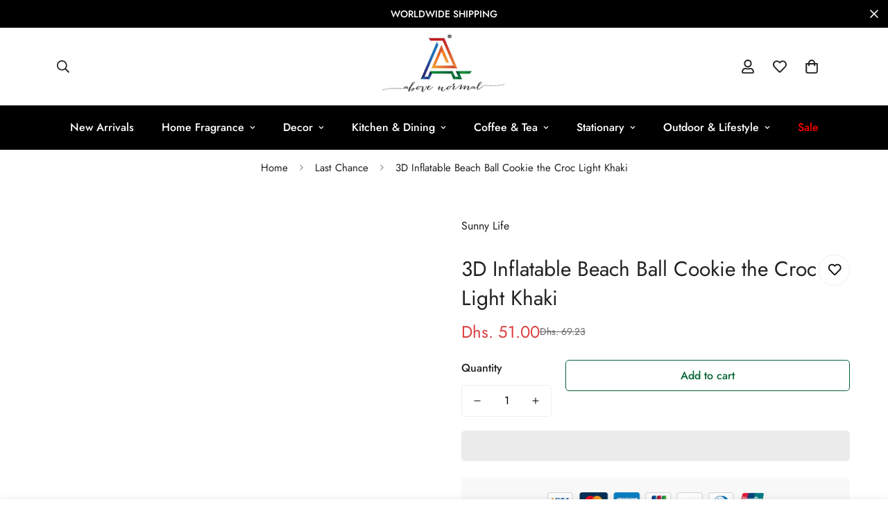

--- FILE ---
content_type: text/javascript
request_url: https://theabovenormal.com/cdn/shop/t/18/assets/product-details-tabs.js?v=135593442805009163021729637902
body_size: -465
content:
if(!customElements.get("m-product-details-tabs")){class MProductDetailsTabs extends HTMLElement{constructor(){super(),this.tabs=new MinimogTheme.Tabs(this),Shopify.designMode&&document.addEventListener("shopify:block:select",event=>{const tabHeader=event&&event.target,index=tabHeader&&Number(tabHeader.dataset.index)||0;this.tabs&&this.tabs.setActiveTab(index)})}}customElements.define("m-product-details-tabs",MProductDetailsTabs)}
//# sourceMappingURL=/cdn/shop/t/18/assets/product-details-tabs.js.map?v=135593442805009163021729637902
